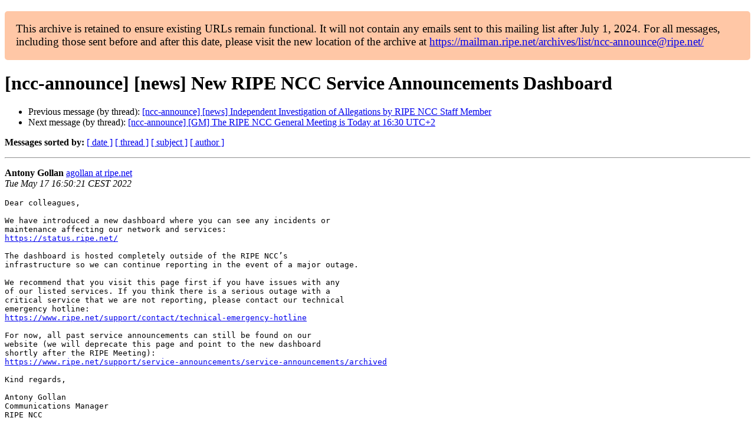

--- FILE ---
content_type: text/html
request_url: https://www.ripe.net/ripe/mail/archives/ncc-announce/2022-May/001575.html
body_size: 1324
content:
<!DOCTYPE html>

<html xmlns="http://www.w3.org/1999/xhtml">
<head>
<meta charset="utf-8"/>
<meta content="width=device-width, initial-scale=1.0" name="viewport"/>
<title> [ncc-announce] [news] New RIPE NCC Service Announcements Dashboard ncc-announce — RIPE Network Coordination Centre</title>





















<meta content="index,nofollow" name="robots"/>




</head>
<body>


<main class="container-fluid">
<div class="container box-shadow clearfix" id="portal-columns">


<div class="col-md-12" id="portal-column-content">

<div id="content">
<div>
<div id="external">


<p style="background:#ffc7a6;padding:1em;border-radius:5px;font-size:larger;">This archive is retained to ensure existing URLs remain functional. It will not contain any emails sent to this mailing list after July 1, 2024. For all messages, including those sent before and after this date, please visit the new location of the archive at <a href="https://mailman.ripe.net/archives/list/ncc-announce@ripe.net/">https://mailman.ripe.net/archives/list/ncc-announce@ripe.net/</a></p><h1>[ncc-announce] [news] New RIPE NCC Service Announcements Dashboard</h1>
<ul>

<li>Previous message (by thread): <a href="001574.html">[ncc-announce] [news] Independent Investigation of Allegations by RIPE NCC Staff Member
</a></li>
<li>Next message (by thread): <a href="001576.html">[ncc-announce] [GM] The RIPE NCC General Meeting is Today at 16:30 UTC+2
</a></li>
</ul>
<p>
<strong>Messages sorted by:</strong>
<a href="date.html#1575">[ date ]</a>
<a href="thread.html#1575">[ thread ]</a>
<a href="subject.html#1575">[ subject ]</a>
<a href="author.html#1575">[ author ]</a>
</p>
<hr/>
<p>
<strong>Antony Gollan</strong>
<a href="mailto:ncc-announce%40ripe.net?Subject=Re:%20Re%3A%20%5Bncc-announce%5D%20%5Bnews%5D%20New%20RIPE%20NCC%20Service%20Announcements%20Dashboard&amp;In-Reply-To=%3C126c38dc-a259-53a4-bfe5-1306fbac2c6a%40ripe.net%3E" title="[ncc-announce] [news] New RIPE NCC Service Announcements Dashboard">agollan at ripe.net</a><br/>
<em>Tue May 17 16:50:21 CEST 2022</em>
</p>
<div class="email_body">

<pre>Dear colleagues,

We have introduced a new dashboard where you can see any incidents or 
maintenance affecting our network and services:
<a href="https://status.ripe.net/">https://status.ripe.net/</a>

The dashboard is hosted completely outside of the RIPE NCC’s 
infrastructure so we can continue reporting in the event of a major outage.

We recommend that you visit this page first if you have issues with any 
of our listed services. If you think there is a serious outage with a 
critical service that we are not reporting, please contact our technical 
emergency hotline:
<a href="https://www.ripe.net/support/contact/technical-emergency-hotline">https://www.ripe.net/support/contact/technical-emergency-hotline</a>

For now, all past service announcements can still be found on our 
website (we will deprecate this page and point to the new dashboard 
shortly after the RIPE Meeting):
<a href="https://www.ripe.net/support/service-announcements/service-announcements/archived">https://www.ripe.net/support/service-announcements/service-announcements/archived</a>

Kind regards,

Antony Gollan
Communications Manager
RIPE NCC

</pre>

</div>
<hr/>
<ul>

<li>Previous message (by thread): <a href="001574.html">[ncc-announce] [news] Independent Investigation of Allegations by RIPE NCC Staff Member
</a></li>
<li>Next message (by thread): <a href="001576.html">[ncc-announce] [GM] The RIPE NCC General Meeting is Today at 16:30 UTC+2
</a></li>
</ul>
<p>
<strong>Messages sorted by:</strong>
<a href="date.html#1575">[ date ]</a>
<a href="thread.html#1575">[ thread ]</a>
<a href="subject.html#1575">[ subject ]</a>
<a href="author.html#1575">[ author ]</a>
</p>
<hr/>
<p><strong>[ <a href="../">ncc-announce Archives</a> ]</strong></p>

</div>
</div>
</div>

</div>
</div>
</main>

</body>
</html>
